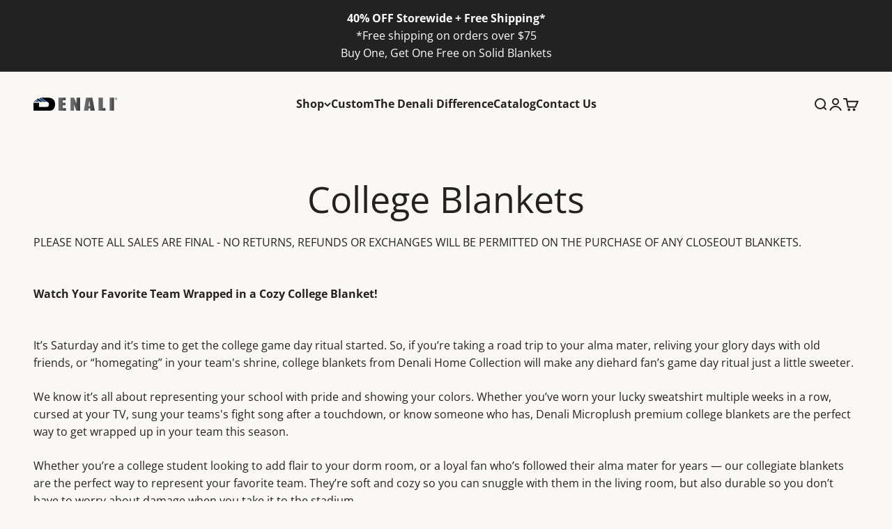

--- FILE ---
content_type: image/svg+xml
request_url: https://denalihome.com/cdn/shop/files/Innovative_Sliver_Knitting.svg?v=1728327543&width=110
body_size: 1416
content:
<svg xmlns="http://www.w3.org/2000/svg" fill="none" viewBox="0 0 110 110" height="110" width="110">
<path fill="black" d="M66.7 33.8465C66.5 33.2465 66.4 32.6465 66.2 32.0465C65.6 31.7465 65.1 31.5465 64.5 31.3465C64.8 32.3465 65 33.3465 65.3 34.4465C65.8 34.2465 66.3 34.0465 66.7 33.8465Z"></path>
<path fill="black" d="M61 36.4465C60.7 34.0465 60.3 31.9465 60 30.1465C59.5 30.0465 59 29.9465 58.5 29.9465C58.9 31.9465 59.2 34.3465 59.6 37.1465C60 36.8465 60.5 36.6465 61 36.4465Z"></path>
<path fill="black" d="M54.3 29.6465C53.8 29.6465 53.3 29.6465 52.8 29.7465L53.4001 40.2465H53.5C53.9 39.9465 54.4 39.7465 54.8 39.4465L54.3 29.6465Z"></path>
<path fill="black" d="M48.7 30.4465C48.2 30.5465 47.7 30.7465 47.2 30.8465C47.1 32.9465 47 35.4465 46.9 38.3465C47.6 38.5465 48 38.6465 48.4 38.7465C48.4 35.5465 48.5 32.7465 48.7 30.4465Z"></path>
<path fill="black" d="M53.5 40.3465C49.6 39.0465 45.6 37.9465 41.6 37.0465C41.8 37.0465 41.9 37.1465 42.1 37.1465C42.3 35.5465 42.5 33.9465 42.7 32.6465C42.1 32.9465 41.6 33.2465 41.1 33.5465C40.9 34.5465 40.8 35.6465 40.7 36.8465C41 36.9465 41.2 36.9465 41.5 37.0465C40.1 36.7465 38.8 36.4465 37.4 36.2465C36.9 36.6465 36.5 37.0465 36 37.5465C41.3 38.4465 46.6 39.7465 51.8 41.4465C52.3 40.9465 52.9 40.6465 53.5 40.3465Z"></path>
<path fill="black" d="M28.9999 58.5465C28.4999 58.2465 28.1 57.9465 27.7 57.6465C27.7 58.2465 27.7 58.8465 27.8 59.5465C27.9 59.5465 27.8999 59.6465 27.9999 59.6465C28.2999 59.3465 28.6999 58.9465 28.9999 58.5465Z"></path>
<path fill="black" d="M68.5 33.1465C60.4 36.3465 52.5 40.5465 45.4 45.3465C45.6 45.2465 45.7 45.1465 45.9 45.0465C41.3 43.4465 37 42.1465 32.9 41.0465C32.6 41.4465 32.3 41.9465 32 42.3465C36.1 43.4465 40.3 44.7465 44.3 46.1465C44.6 45.9465 44.9 45.7465 45.3 45.4465C43.2 46.8465 41.2 48.3465 39.2 49.8465L39.3 49.7465L30 45.9465C29.8 46.3465 29.6 46.8465 29.4 47.3465L37.9 50.7465C36.4 51.9465 34.9 53.1465 33.5 54.3465C33.6 54.2465 33.6 54.2465 33.7 54.1465C31.6 53.0465 29.8 52.0465 28.2 51.2465C28.1 51.7465 28 52.2465 27.9 52.7465C29.2 53.4465 30.7 54.2465 32.4 55.1465C32.6 54.9465 32.8 54.8465 32.9 54.6465C31.1 56.2465 29.3 57.9465 27.6 59.6465C27.7 60.2465 27.7 60.8465 27.9 61.4465C39.1 49.9465 53.8 40.0465 69.9 33.9465C69.5 33.8465 69 33.4465 68.5 33.1465Z"></path>
<path fill="black" d="M38.9 49.9465C38.6 50.1465 38.3 50.4465 38 50.6465C38.3 50.4465 38.6 50.2465 38.9 49.9465Z"></path>
<path fill="black" d="M73.8 37.1465C57.7 45.1465 42 55.5465 29.2 66.2465C29.4 66.7465 29.6 67.2465 29.8 67.7465C42.8 56.9465 58.6 46.3465 74.9 38.3465C74.6 37.8465 74.2 37.4465 73.8 37.1465Z"></path>
<path fill="black" d="M77.5999 41.4465C75.2999 42.9465 34 69.8465 31.7 71.3465C32 71.7465 32.1999 72.1465 32.4999 72.5465C51.8999 59.9465 59 55.2465 78.4 42.6465C78.1 42.2465 77.7999 41.8465 77.5999 41.4465Z"></path>
<path fill="black" d="M80.3 46.4465C66.4 58.0465 50.3 68.3465 35.2 75.8465C35.6 76.2465 35.9 76.5465 36.3 76.9465C51.1 69.5465 67 59.4465 80.9 47.8465C80.7 47.3465 80.5 46.8465 80.3 46.4465Z"></path>
<path fill="black" d="M81.1 55.3465C81.5 55.6465 82 55.9465 82.4 56.2465C82.4 55.6465 82.3 55.0465 82.3 54.3465L82.2 54.2465L82.3 54.1465C82.2 53.5465 82.2 52.9465 82 52.3465C81.6 52.7465 81.3 53.0465 80.9 53.4465C80.5 53.8465 80.2 54.1465 79.8 54.5465C78.6 55.7465 77.4 56.8465 76.2 57.9465C75.8 58.3465 75.4 58.6465 75 58.9465C73.6 60.1465 72.1 61.3465 70.7 62.5465L70.3 62.8465L69.3 63.5465C69.1 63.6465 69 63.8465 68.8 63.9465C67.2 65.1465 65.7 66.2465 64.2 67.2465C63.9 67.4465 63.6 67.6465 63.3 67.8465C63.1 67.9465 62.9 68.1465 62.6 68.2465C62.3 68.4465 62.1 68.6465 61.8 68.7465C60 69.9465 58.3 70.9465 56.6 71.9465C56.1 72.2465 55.7 72.4465 55.2 72.7465C55.1 72.8465 55 72.8465 54.9 72.9465C53.3 73.8465 51.8 74.5465 50.4 75.2465H50.3C49.8 75.4465 49.4 75.7465 48.9 75.9465C47.3 76.7465 45.8 77.3465 44.4 77.9465C43.9 78.1465 43.5 78.3465 43 78.5465C41.9 78.9465 40.9 79.3465 39.9 79.7465C40.4 80.0465 40.9 80.4465 41.5 80.7465C42.1 80.5465 42.7 80.2465 43.3 80.0465C43.5 80.6465 43.6 81.3465 43.8 81.9465C44.4 82.2465 44.9 82.4465 45.5 82.6465C45.2 81.5465 44.9 80.5465 44.7 79.4465C46.1 78.8465 47.5 78.2465 49.1 77.4465C49.4 79.5465 49.7 81.6465 50.1 83.8465C50.6 83.9465 51.1 84.0465 51.6 84.0465C51.2 81.5465 50.8 79.1465 50.5 76.7465C50.7 76.6465 50.8 76.5465 51 76.5465C52.3 75.8465 53.8 75.1465 55.2 74.3465L55.7 84.3465C56.2 84.3465 56.7 84.3465 57.2 84.2465L56.6 73.5465C58.2 74.0465 59.9 74.6465 61.6 75.0465C61.5 77.8465 61.4 80.6465 61.2 83.5465C61.7 83.4465 62.2 83.2465 62.7 83.1465C62.9 80.5465 63 77.9465 63 75.4465C64.6 75.8465 66.2 76.2465 67.8 76.6465C67.6 78.2465 67.4 79.7465 67.1 81.3465C67.7 81.0465 68.2 80.7465 68.7 80.4465C68.9 79.2465 69 78.0465 69.2 76.9465C70.3 77.1465 71.5 77.4465 72.7 77.6465C73.2 77.2465 73.6 76.8465 74.1 76.3465C72.5 76.0465 71 75.7465 69.4 75.4465C68.9 75.3465 68.4 75.2465 68 75.1465C66.3 74.7465 64.7 74.3465 63.1 73.9465C62.6 73.8465 62.1 73.6465 61.6 73.5465C60.5 73.2465 59.3 72.8465 58.3 72.5465C59.4 71.9465 60.5 71.2465 61.7 70.4465C62.2 70.1465 62.7 69.8465 63.2 69.4465C63.6 69.2465 63.9 68.9465 64.3 68.7465C65.7 69.2465 67.1 69.6465 68.5 70.1465C69 70.3465 69.5 70.4465 69.9 70.6465C72.3 71.3465 74.7 72.1465 77.2 72.8465C77.5 72.4465 77.8 71.9465 78.1 71.5465C75.3 70.7465 72.6 69.9465 70 69.1465C69.5 68.9465 69 68.8465 68.5 68.6465C67.6 68.3465 66.6 68.0465 65.7 67.7465C66.6 67.0465 67.6 66.4465 68.6 65.6465C69.1 65.2465 69.6 64.9465 70.1 64.5465C70.3 64.3465 70.5 64.2465 70.7 64.0465L79.9 67.8465C80.1 67.4465 80.3 66.9465 80.5 66.4465L72 63.0465C73.4 61.9465 74.8 60.7465 76.2 59.5465C78 60.4465 79.8 61.4465 81.6 62.4465C81.7 61.9465 81.8 61.4465 81.9 60.9465C80.4 60.1465 78.9 59.3465 77.4 58.5465C78.8 57.6465 80 56.5465 81.1 55.3465Z"></path>
<path fill="black" d="M91.8 21.1465C91.7 21.0465 91.5 20.9465 91.3 20.9465L89.0999 21.2465C88.9999 21.2465 88.9 21.3465 88.8 21.4465C87.7 22.6465 84 26.4465 73.7 37.0465C74.5 37.8465 75.2999 38.6465 76.0999 39.5465C86.1999 29.4465 90.3999 25.2465 91.4999 24.1465C91.5999 24.0465 91.6 23.9465 91.7 23.8465L91.9999 21.6465C91.9999 21.4465 91.9 21.2465 91.8 21.1465ZM90.4 23.3465C90.3 23.5465 90.1999 23.7465 90.0999 23.8465L83.2 30.6465C82.9 30.9465 82.5 31.0465 82.3 30.8465C82.1 30.6465 82.1999 30.2465 82.4999 29.9465L89.2 22.9465C89.4 22.7465 89.6 22.6465 89.7 22.6465C89.9 22.5465 89.9999 22.6465 90.0999 22.7465L90.3 22.9465C90.4 22.9465 90.4 23.1465 90.4 23.3465Z"></path>
<path fill="black" d="M34.6 75.2465C25.6 83.8465 27 82.6465 25.9 83.9465C25.9 83.9465 21.6 88.8465 21.8 89.0465C22 89.2465 27.3 85.0465 27.3 85.0465C28.6 84.0465 26.8 85.6465 36.3 77.0465C35.8 76.5465 35.2 75.9465 34.6 75.2465Z"></path>
<path fill="black" d="M18 21.6465L18.3 23.8465C18.3 23.9465 18.4 24.0465 18.5 24.1465C19.6 25.2465 23.8 29.4465 33.9 39.5465C34.6 38.6465 35.4 37.8465 36.3 37.0465C26 26.4465 22.3 22.6465 21.2 21.4465C21.1 21.3465 21 21.3465 20.9 21.2465L18.7 20.9465C18.5 20.9465 18.3 20.9465 18.2 21.1465C18 21.2465 18 21.4465 18 21.6465ZM19.6 22.8465L19.8 22.6465C19.9 22.5465 20.1 22.5465 20.2 22.5465C20.4 22.6465 20.6 22.7465 20.7 22.8465L27.4 29.8465C27.7 30.1465 27.8 30.6465 27.6 30.7465C27.4 30.9465 27 30.8465 26.7 30.5465L19.8 23.7465C19.6 23.5465 19.5 23.3465 19.5 23.2465C19.5 23.1465 19.5 22.9465 19.6 22.8465Z"></path>
<path fill="black" d="M75.3 75.2465C84.3 83.8465 82.9 82.6465 84 83.9465C84 83.9465 88.3 88.8465 88.1 89.0465C87.9 89.2465 82.6 85.0465 82.6 85.0465C81.3 84.0465 83.1 85.6465 73.6 77.0465C74.2 76.5465 74.7 75.9465 75.3 75.2465Z"></path>
</svg>


--- FILE ---
content_type: image/svg+xml
request_url: https://denalihome.com/cdn/shop/files/Made_in_USA.svg?v=1728327510&width=110
body_size: 348
content:
<svg xmlns="http://www.w3.org/2000/svg" fill="none" viewBox="0 0 110 110" height="110" width="110">
<path fill="black" d="M109.7 43.6H44.1001V48H109.7V43.6Z"></path>
<path fill="black" d="M109.7 52.2H44.1001V56.6H109.7V52.2Z"></path>
<path fill="black" d="M109.7 26.2H44.1001V30.6H109.7V26.2Z"></path>
<path fill="black" d="M109.7 34.9H44.1001V39.3H109.7V34.9Z"></path>
<path fill="black" d="M109.7 60.8H0.300049V65.2H109.7V60.8Z"></path>
<path fill="black" d="M109.7 70H0.300049V74.4H109.7V70Z"></path>
<path fill="black" d="M109.7 79.4H0.300049V83.8H109.7V79.4Z"></path>
<path fill="black" d="M44.2 56.6H0.300049V26.2H44.2V56.6ZM3.30005 29.6L3.00006 30.9L4.10007 30.2L5.30005 30.9L4.90005 29.6L5.90005 28.7H4.60007L4.10007 27.4L3.60007 28.7H2.30005L3.30005 29.6ZM10.5001 29.6L10.2 30.9L11.3 30.2L12.5001 30.9L12.1001 29.6L13.1001 28.7H11.8L11.3 27.4L10.8 28.7H9.50006L10.5001 29.6ZM17.9001 29.6L17.6001 30.9L18.7 30.2L19.9001 30.9L19.5001 29.6L20.5001 28.7H19.2L18.7 27.4L18.2 28.7H16.9001L17.9001 29.6ZM25.1001 29.6L24.8 30.9L25.9001 30.2L27.1001 30.9L26.7 29.6L27.7 28.7H26.4001L25.9001 27.4L25.4001 28.7H24.1001L25.1001 29.6ZM32.4001 29.6L32.1001 30.9L33.2 30.2L34.4001 30.9L34.0001 29.6L35.0001 28.7H33.7L33.2 27.4L32.7 28.7H31.4001L32.4001 29.6ZM39.8 29.6L39.5001 30.9L40.6001 30.2L41.8 30.9L41.4001 29.6L42.4001 28.7H41.1001L40.6001 27.4L40.1001 28.7H38.8L39.8 29.6ZM6.90005 32.8L6.60007 34.1L7.70004 33.4L8.90005 34.1L8.50006 32.8L9.50006 31.9H8.20004L7.70004 30.6L7.20004 31.9H5.90005L6.90005 32.8ZM14.1001 32.8L13.8 34.1L14.9001 33.4L16.1001 34.1L15.7 32.8L16.7 31.9H15.4001L14.9001 30.6L14.4001 31.9H13.1001L14.1001 32.8ZM21.5001 32.8L21.2 34.1L22.3 33.4L23.5001 34.1L23.1001 32.8L24.1001 31.9H22.8L22.3 30.6L21.8 31.9H20.5001L21.5001 32.8ZM28.7 32.8L28.4001 34.1L29.5001 33.4L30.7 34.1L30.3 32.8L31.3 31.9H30.0001L29.5001 30.6L29.0001 31.9H27.7L28.7 32.8ZM36.0001 32.8L35.7 34.1L36.8 33.4L38.0001 34.1L37.6001 32.8L38.6001 31.9H37.3L36.8 30.6L36.3 31.9H35.0001L36.0001 32.8ZM3.30005 35.6L3.00006 36.9L4.10007 36.2L5.30005 36.9L4.90005 35.6L5.90005 34.7H4.60007L4.10007 33.4L3.60007 34.7H2.30005L3.30005 35.6ZM10.5001 35.6L10.2 36.9L11.3 36.2L12.5001 36.9L12.1001 35.6L13.1001 34.7H11.8L11.3 33.4L10.8 34.7H9.50006L10.5001 35.6ZM17.9001 35.6L17.6001 36.9L18.7 36.2L19.9001 36.9L19.5001 35.6L20.5001 34.7H19.2L18.7 33.4L18.2 34.7H16.9001L17.9001 35.6ZM25.1001 35.6L24.8 36.9L25.9001 36.2L27.1001 36.9L26.7 35.6L27.7 34.7H26.4001L25.9001 33.4L25.4001 34.7H24.1001L25.1001 35.6ZM32.4001 35.6L32.1001 36.9L33.2 36.2L34.4001 36.9L34.0001 35.6L35.0001 34.7H33.7L33.2 33.4L32.7 34.7H31.4001L32.4001 35.6ZM39.8 35.6L39.5001 36.9L40.6001 36.2L41.8 36.9L41.4001 35.6L42.4001 34.7H41.1001L40.6001 33.4L40.1001 34.7H38.8L39.8 35.6ZM6.90005 38.8L6.60007 40.1L7.70004 39.4L8.90005 40.1L8.50006 38.8L9.50006 37.9H8.20004L7.70004 36.6L7.20004 37.9H5.90005L6.90005 38.8ZM14.1001 38.8L13.8 40.1L14.9001 39.4L16.1001 40.1L15.7 38.8L16.7 37.9H15.4001L14.9001 36.6L14.4001 37.9H13.1001L14.1001 38.8ZM21.5001 38.8L21.2 40.1L22.3 39.4L23.5001 40.1L23.1001 38.8L24.1001 37.9H22.8L22.3 36.6L21.8 37.9H20.5001L21.5001 38.8ZM28.7 38.8L28.4001 40.1L29.5001 39.4L30.7 40.1L30.3 38.8L31.3 37.9H30.0001L29.5001 36.6L29.0001 37.9H27.7L28.7 38.8ZM36.0001 38.8L35.7 40.1L36.8 39.4L38.0001 40.1L37.6001 38.8L38.6001 37.9H37.3L36.8 36.6L36.3 37.9H35.0001L36.0001 38.8ZM3.30005 41.8L3.00006 43.1L4.10007 42.4L5.30005 43.1L4.90005 41.8L5.90005 40.9H4.60007L4.10007 39.6L3.60007 40.9H2.30005L3.30005 41.8ZM10.5001 41.8L10.2 43.1L11.3 42.4L12.5001 43.1L12.1001 41.8L13.1001 40.9H11.8L11.3 39.6L10.8 40.9H9.50006L10.5001 41.8ZM17.9001 41.8L17.6001 43.1L18.7 42.4L19.9001 43.1L19.5001 41.8L20.5001 40.9H19.2L18.7 39.6L18.2 40.9H16.9001L17.9001 41.8ZM25.1001 41.8L24.8 43.1L25.9001 42.4L27.1001 43.1L26.7 41.8L27.7 40.9H26.4001L25.9001 39.6L25.4001 40.9H24.1001L25.1001 41.8ZM32.4001 41.8L32.1001 43.1L33.2 42.4L34.4001 43.1L34.0001 41.8L35.0001 40.9H33.7L33.2 39.6L32.7 40.9H31.4001L32.4001 41.8ZM39.8 41.8L39.5001 43.1L40.6001 42.4L41.8 43.1L41.4001 41.8L42.4001 40.9H41.1001L40.6001 39.6L40.1001 40.9H38.8L39.8 41.8ZM6.90005 45L6.60007 46.3L7.70004 45.6L8.90005 46.3L8.50006 45L9.50006 44.1H8.20004L7.70004 42.8L7.20004 44.1H5.90005L6.90005 45ZM14.1001 45L13.8 46.3L14.9001 45.6L16.1001 46.3L15.7 45L16.7 44.1H15.4001L14.9001 42.8L14.4001 44.1H13.1001L14.1001 45ZM21.5001 45L21.2 46.3L22.3 45.6L23.5001 46.3L23.1001 45L24.1001 44.1H22.8L22.3 42.8L21.8 44.1H20.5001L21.5001 45ZM28.7 45L28.4001 46.3L29.5001 45.6L30.7 46.3L30.3 45L31.3 44.1H30.0001L29.5001 42.8L29.0001 44.1H27.7L28.7 45ZM36.0001 45L35.7 46.3L36.8 45.6L38.0001 46.3L37.6001 45L38.6001 44.1H37.3L36.8 42.8L36.3 44.1H35.0001L36.0001 45ZM3.30005 47.8L3.00006 49.1L4.10007 48.4L5.30005 49.1L4.90005 47.8L5.90005 46.9H4.60007L4.10007 45.6L3.60007 46.9H2.30005L3.30005 47.8ZM10.5001 47.8L10.2 49.1L11.3 48.4L12.5001 49.1L12.1001 47.8L13.1001 46.9H11.8L11.3 45.6L10.8 46.9H9.50006L10.5001 47.8ZM17.9001 47.8L17.6001 49.1L18.7 48.4L19.9001 49.1L19.5001 47.8L20.5001 46.9H19.2L18.7 45.6L18.2 46.9H16.9001L17.9001 47.8ZM25.1001 47.8L24.8 49.1L25.9001 48.4L27.1001 49.1L26.7 47.8L27.7 46.9H26.4001L25.9001 45.6L25.4001 46.9H24.1001L25.1001 47.8ZM32.4001 47.8L32.1001 49.1L33.2 48.4L34.4001 49.1L34.0001 47.8L35.0001 46.9H33.7L33.2 45.6L32.7 46.9H31.4001L32.4001 47.8ZM39.8 47.8L39.5001 49.1L40.6001 48.4L41.8 49.1L41.4001 47.8L42.4001 46.9H41.1001L40.6001 45.6L40.1001 46.9H38.8L39.8 47.8ZM3.30005 53.8L3.00006 55.1L4.10007 54.4L5.30005 55.1L4.90005 53.8L5.90005 52.9H4.60007L4.10007 51.6L3.60007 52.9H2.30005L3.30005 53.8ZM10.5001 53.8L10.2 55.1L11.3 54.4L12.5001 55.1L12.1001 53.8L13.1001 52.9H11.8L11.3 51.6L10.8 52.9H9.50006L10.5001 53.8ZM17.9001 53.8L17.6001 55.1L18.7 54.4L19.9001 55.1L19.5001 53.8L20.5001 52.9H19.2L18.7 51.6L18.2 52.9H16.9001L17.9001 53.8ZM25.1001 53.8L24.8 55.1L25.9001 54.4L27.1001 55.1L26.7 53.8L27.7 52.9H26.4001L25.9001 51.6L25.4001 52.9H24.1001L25.1001 53.8ZM32.4001 53.8L32.1001 55.1L33.2 54.4L34.4001 55.1L34.0001 53.8L35.0001 52.9H33.7L33.2 51.6L32.7 52.9H31.4001L32.4001 53.8ZM39.8 53.8L39.5001 55.1L40.6001 54.4L41.8 55.1L41.4001 53.8L42.4001 52.9H41.1001L40.6001 51.6L40.1001 52.9H38.8L39.8 53.8ZM6.90005 51L6.60007 52.3L7.70004 51.6L8.90005 52.3L8.50006 51L9.50006 50.1H8.20004L7.70004 48.8L7.20004 50.1H5.90005L6.90005 51ZM14.1001 51L13.8 52.3L14.9001 51.6L16.1001 52.3L15.7 51L16.7 50.1H15.4001L14.9001 48.8L14.4001 50.1H13.1001L14.1001 51ZM21.5001 51L21.2 52.3L22.3 51.6L23.5001 52.3L23.1001 51L24.1001 50.1H22.8L22.3 48.8L21.8 50.1H20.5001L21.5001 51ZM28.7 51L28.4001 52.3L29.5001 51.6L30.7 52.3L30.3 51L31.3 50.1H30.0001L29.5001 48.8L29.0001 50.1H27.7L28.7 51ZM36.0001 51L35.7 52.3L36.8 51.6L38.0001 52.3L37.6001 51L38.6001 50.1H37.3L36.8 48.8L36.3 50.1H35.0001L36.0001 51Z"></path>
</svg>


--- FILE ---
content_type: image/svg+xml
request_url: https://denalihome.com/cdn/shop/files/Ultimate_Comfort.svg?v=1728327543&width=110
body_size: 792
content:
<svg xmlns="http://www.w3.org/2000/svg" fill="none" viewBox="0 0 110 110" height="110" width="110">
<path fill="black" d="M64.6 65.9001C63.9 66.8001 62.8 67.5 61.7 67.8C60.5 68.1 59.3 68 58.2 67.6C57.3 68.3 56.1 68.6 54.9 68.6C53.7 68.6 52.5 68.2001 51.6 67.5001C50.5 67.9001 49.3 68 48.1 67.7C46.9 67.4 45.9 66.7 45.2 65.8C45 65.8 44.8 65.8 44.6 65.8V76.8V92.0001L55.2 83.3L65.7 92.1V76.9001V65.9001C65.3 65.9001 65 65.9001 64.6 65.9001Z"></path>
<path fill="black" d="M79.6 42.5C79.6 41.3 79.1 40.2 78.3 39.4C78.9 38.4 79.1 37.2 78.8 36.1C78.5 35 77.7 34 76.7 33.5C77 32.4 76.9 31.2 76.3 30.2C75.7 29.2 74.7 28.5 73.6 28.2C73.6 27.1 73.2 25.9 72.4 25.1C71.6 24.3 70.5 23.8 69.3 23.9C69 22.8 68.3 21.8 67.3 21.2C66.3 20.6 65.1 20.5 64 20.8C63.4 19.8 62.5 19 61.4 18.7C60.3 18.4 59.1 18.6 58.1 19.2C57.3 18.4 56.2 17.9 55 17.9C53.8 17.9 52.7 18.4 51.9 19.2C50.9 18.6 49.7 18.4 48.6 18.7C47.5 19 46.5 19.8 46 20.8C44.9 20.5 43.7 20.6 42.7 21.2C41.7 21.8 41 22.8 40.7 23.9C39.5 23.9 38.4 24.3 37.6 25.1C36.8 25.9 36.3 27.1 36.4 28.2C35.3 28.5 34.3 29.2 33.7 30.2C33.1 31.2 33 32.4 33.3 33.5C32.3 34.1 31.5 35 31.2 36.1C30.9 37.2 31.1 38.4 31.7 39.4C30.9 40.2 30.4 41.3 30.4 42.5C30.4 43.7 30.9 44.8 31.7 45.6C31.1 46.6 30.9 47.8 31.2 48.9C31.5 50 32.3 51 33.3 51.5C33 52.6 33.1 53.8 33.7 54.8C34.3 55.8 35.3 56.5 36.4 56.8C36.4 57.9 36.8 59.1 37.6 59.9C38.4 60.7 39.5 61.2 40.7 61.1C41 62.2 41.7 63.2 42.7 63.8C43.7 64.4 44.9 64.5 46 64.2C46.6 65.2 47.5 66 48.6 66.3C49.7 66.6 50.9 66.4 51.9 65.8C52.7 66.6 53.8 67.1 55 67.1C56.2 67.1 57.3 66.6 58.1 65.8C59.1 66.4 60.3 66.6 61.4 66.3C62.5 66 63.5 65.2 64 64.2C65.1 64.5 66.3 64.4 67.3 63.8C68.3 63.2 69 62.2 69.3 61.1C70.5 61.1 71.6 60.7 72.4 59.9C73.2 59.1 73.7 57.9 73.6 56.8C74.7 56.5 75.7 55.8 76.3 54.8C76.9 53.8 77 52.6 76.7 51.5C77.7 50.9 78.5 50 78.8 48.9C79.1 47.8 78.9 46.6 78.3 45.6C79.1 44.8 79.6 43.7 79.6 42.5ZM76.2 44.4L74.7 45.1L76 46.2C76.6 46.7 76.9 47.5 76.7 48.3C76.5 49.1 75.9 49.7 75.1 49.8L73.4 50.1L74.4 51.5C74.9 52.2 74.9 53 74.5 53.7C74.1 54.4 73.3 54.8 72.5 54.7L70.8 54.6L71.4 56.2C71.7 57 71.5 57.8 70.9 58.4C70.3 59 69.5 59.1 68.7 58.9L67.1 58.3L67.2 60C67.3 60.8 66.9 61.6 66.2 62C65.5 62.4 64.6 62.4 64 61.9L62.6 60.9L62.3 62.6C62.1 63.4 61.6 64 60.8 64.2C60 64.4 59.2 64.1 58.7 63.5L57.6 62.2L56.9 63.7C56.5 64.4 55.8 64.9 55 64.9C54.2 64.9 53.5 64.4 53.1 63.7L52.4 62.2L51.3 63.5C50.8 64.1 50 64.4 49.2 64.2C48.4 64 47.8 63.4 47.7 62.6L47.4 60.9L46 61.9C45.4 62.3 44.5 62.4 43.8 62C43.1 61.6 42.7 60.8 42.8 60L42.9 58.3L41.3 58.9C40.6 59.2 39.7 59 39.1 58.4C38.5 57.8 38.3 57 38.6 56.2L39.2 54.6L37.5 54.7C36.7 54.8 35.9 54.4 35.5 53.7C35.1 53 35.1 52.2 35.6 51.5L36.6 50.1L34.9 49.8C34.1 49.6 33.5 49.1 33.3 48.3C33.1 47.5 33.3 46.7 34 46.2L35.3 45.1L33.8 44.4C33.1 44.1 32.6 43.3 32.6 42.5C32.6 41.7 33.1 41 33.8 40.6L35.3 39.9L34 38.8C33.4 38.3 33.1 37.5 33.3 36.7C33.5 35.9 34.1 35.3 34.9 35.2L36.6 34.9L35.6 33.5C35.1 32.8 35.1 32 35.5 31.3C35.9 30.6 36.7 30.2 37.5 30.3L39.2 30.4L38.6 28.8C38.3 28 38.5 27.2 39.1 26.6C39.7 26 40.5 25.9 41.3 26.1L42.9 26.7L42.8 25C42.7 24.2 43.1 23.4 43.8 23C44.5 22.6 45.4 22.6 46 23.1L47.4 24.1L47.7 22.4C47.9 21.6 48.4 21 49.2 20.8C50 20.6 50.8 20.9 51.3 21.5L52.4 22.8L53.1 21.3C53.5 20.6 54.2 20.1 55 20.1C55.8 20.1 56.5 20.6 56.9 21.3L57.6 22.8L58.7 21.5C59.2 20.9 60.1 20.6 60.8 20.8C61.6 21 62.2 21.6 62.3 22.4L62.6 24.1L64 23.1C64.6 22.7 65.5 22.6 66.2 23C66.9 23.4 67.3 24.2 67.2 25L67.1 26.7L68.7 26.1C69.5 25.8 70.3 26 70.9 26.6C71.5 27.2 71.7 28 71.4 28.8L70.8 30.4L72.5 30.3C73.3 30.2 74.1 30.6 74.5 31.3C74.9 32 74.9 32.8 74.4 33.5L73.4 34.9L75.1 35.2C75.9 35.3 76.5 35.9 76.7 36.7C76.9 37.5 76.6 38.3 76 38.8L74.7 39.9L76.2 40.6C76.9 41 77.4 41.7 77.4 42.5C77.4 43.3 77 44 76.2 44.4Z"></path>
<path fill="black" d="M54.9 58.0001C48.3 58.0001 47.7 52.5 47.6 48.8C46.6 49.3 45.4 49.3 44.7 48.7C43.3 47.4 44.5 44.9001 46.1 43.0001C46.4 42.7001 46.6 42.4 46.9 42.2C46.5 41.4 46.4 40.5 46.6 39.6C46.9 38.5 47.7 37.7 48.7 37.3C49.2 36.5 49.9 35.9 50.8 35.7C51.2 35.6 51.7 35.6 52.2 35.6C52.8 34.8 53.8 34.3 54.9 34.3C56 34.3 57 34.8 57.6 35.6C58 35.5 58.5 35.6 58.9 35.7C59.7 35.9 60.4 36.4 60.9 37.1C61 37.1 61.2 37.1 61.3 37.2C62.2 37.4 63 38 63.4 38.8C63.9 39.6 64 40.5001 63.7 41.4001C63.6 41.8001 63.4 42.2 63.1 42.6C63.2 42.7 63.3 42.8001 63.5 43.0001C64.3 43.9001 65 44.9 65.3 45.8C65.9 47.5 65.3 48.3 64.9 48.7C64.5 49 64.1 49.2 63.6 49.2C63.1 49.2 62.6 49.1 62 48.8C62.2 52.5 61.6 58.0001 54.9 58.0001ZM50.1 44.0001L49.9 46.8C49.9 47.1 49.9 47.4 49.9 47.8C49.9 53.9 51.1 55.8 55 55.8C58.9 55.8 60.1 53.8 60.1 47.8C60.1 47.5 60.1 47.1 60.1 46.8L59.9 44.0001L62 45.9001C62.7 46.6001 63.3 46.9001 63.7 47.0001C63.6 46.5001 63.2 45.6 62.2 44.6C61.9 44.2 61.5 43.9 61.1 43.6L59.7 42.5001L61.2 41.7C61.5 41.5 61.8 41.2001 61.8 40.9001C61.9 40.6001 61.8 40.2001 61.7 39.9001C61.5 39.6001 61.3 39.4 60.9 39.3C60.8 39.3 60.6 39.3 60.5 39.3L59.7 39.4001L59.4 38.6C59.2 38.2 58.9 37.9 58.6 37.8C58.3 37.7 58 37.8001 57.8 37.9001L56.7 38.4001L56.3 37.3C56.1 36.8 55.6 36.5001 55.1 36.5001C54.6 36.5001 54.1 36.8 53.9 37.3L53.5 38.4001L52.4 37.9001C52.1 37.8001 51.8 37.8 51.6 37.8C51.2 37.9 50.9 38.2 50.7 38.6L50.5 39.2L49.9 39.3C49.4 39.4 49.1 39.8 48.9 40.2C48.8 40.7 48.9 41.2001 49.3 41.5001L50.5 42.4001L49.3 43.2C48.8 43.5 48.4 43.9001 47.9 44.4001C47 45.4001 46.6 46.3 46.4 46.8C46.8 46.7 47.4 46.4 48.1 45.7L50.1 44.0001Z"></path>
</svg>


--- FILE ---
content_type: image/svg+xml
request_url: https://denalihome.com/cdn/shop/files/Moisture_Wicking.svg?v=1728327543&width=110
body_size: 1365
content:
<svg xmlns="http://www.w3.org/2000/svg" fill="none" viewBox="0 0 110 110" height="110" width="110">
<path fill="black" d="M54.95 93.4625C53.75 93.4625 52.45 92.9625 51.55 92.0625L17.95 58.4625C16.05 56.5625 16.05 53.4625 17.95 51.5625L51.55 17.9625C53.45 16.0625 56.55 16.0625 58.45 17.9625L92.05 51.5625C93.95 53.4625 93.95 56.5625 92.05 58.4625L58.45 92.0625C57.45 93.0625 56.25 93.4625 54.95 93.4625ZM54.95 18.8625C54.25 18.8625 53.65 19.1625 53.05 19.6625L19.55 53.2625C18.55 54.2625 18.55 55.9625 19.55 56.9625L53.15 90.5625C54.15 91.5625 55.85 91.5625 56.85 90.5625L90.45 56.9625C91.45 55.9625 91.45 54.2625 90.45 53.2625L56.85 19.6625C56.35 19.1625 55.65 18.8625 54.95 18.8625Z"></path>
<path fill="black" d="M54.95 87.8625C54.65 87.8625 54.35 87.7625 54.15 87.5625L53.15 86.5625C52.95 86.3625 52.95 86.0625 53.15 85.8625C53.35 85.6625 53.65 85.6625 53.85 85.8625L54.85 86.8625L54.95 86.9625C55.25 86.9625 55.45 87.1625 55.45 87.4625C55.45 87.6625 55.25 87.8625 54.95 87.8625ZM57.85 85.3625C57.75 85.3625 57.65 85.3625 57.55 85.2625C57.35 85.0625 57.35 84.7625 57.55 84.5625L58.95 83.1625C59.15 82.9625 59.45 82.9625 59.65 83.1625C59.85 83.3625 59.85 83.6625 59.65 83.8625L58.25 85.2625C58.05 85.3625 57.95 85.3625 57.85 85.3625ZM50.85 84.0625C50.75 84.0625 50.65 84.0625 50.55 83.9625L49.15 82.5625C48.95 82.3625 48.95 82.0625 49.15 81.8625C49.35 81.6625 49.65 81.6625 49.85 81.8625L51.25 83.2625C51.45 83.4625 51.45 83.7625 51.25 83.9625C51.05 83.9625 50.95 84.0625 50.85 84.0625ZM61.85 81.2625C61.75 81.2625 61.65 81.2625 61.55 81.1625C61.35 80.9625 61.35 80.6625 61.55 80.4625L62.95 79.0625C63.15 78.8625 63.45 78.8625 63.65 79.0625C63.85 79.2625 63.85 79.5625 63.65 79.7625L62.25 81.1625C62.15 81.2625 61.95 81.2625 61.85 81.2625ZM46.75 79.9625C46.65 79.9625 46.55 79.9625 46.45 79.8625L45.05 78.4625C44.85 78.2625 44.85 77.9625 45.05 77.7625C45.25 77.5625 45.55 77.5625 45.75 77.7625L47.15 79.1625C47.35 79.3625 47.35 79.6625 47.15 79.8625C47.05 79.9625 46.85 79.9625 46.75 79.9625ZM65.95 77.2625C65.85 77.2625 65.75 77.2625 65.65 77.1625C65.45 76.9625 65.45 76.6625 65.65 76.4625L67.05 75.0625C67.25 74.8625 67.55 74.8625 67.75 75.0625C67.95 75.2625 67.95 75.5625 67.75 75.7625L66.35 77.1625C66.15 77.1625 66.05 77.2625 65.95 77.2625ZM42.75 75.9625C42.65 75.9625 42.55 75.9625 42.45 75.8625L41.05 74.4625C40.85 74.2625 40.85 73.9625 41.05 73.7625C41.25 73.5625 41.55 73.5625 41.75 73.7625L43.15 75.1625C43.35 75.3625 43.35 75.6625 43.15 75.8625C42.95 75.8625 42.85 75.9625 42.75 75.9625ZM69.95 73.1625C69.85 73.1625 69.75 73.1625 69.65 73.0625C69.45 72.8625 69.45 72.5625 69.65 72.3625L71.05 70.9625C71.25 70.7625 71.55 70.7625 71.75 70.9625C71.95 71.1625 71.95 71.4625 71.75 71.6625L70.35 73.0625C70.25 73.1625 70.05 73.1625 69.95 73.1625ZM38.65 71.8625C38.55 71.8625 38.45 71.8625 38.35 71.7625L36.95 70.3625C36.75 70.1625 36.75 69.8625 36.95 69.6625C37.15 69.4625 37.45 69.4625 37.65 69.6625L39.05 71.0625C39.25 71.2625 39.25 71.5625 39.05 71.7625C38.95 71.8625 38.75 71.8625 38.65 71.8625ZM74.05 69.1625C73.95 69.1625 73.85 69.1625 73.75 69.0625C73.55 68.8625 73.55 68.5625 73.75 68.3625L75.15 66.9625C75.35 66.7625 75.65 66.7625 75.85 66.9625C76.05 67.1625 76.05 67.4625 75.85 67.6625L74.45 69.0625C74.25 69.0625 74.15 69.1625 74.05 69.1625ZM34.65 67.8625C34.55 67.8625 34.45 67.8625 34.35 67.7625L32.95 66.3625C32.75 66.1625 32.75 65.8625 32.95 65.6625C33.15 65.4625 33.45 65.4625 33.65 65.6625L35.05 67.0625C35.25 67.2625 35.25 67.5625 35.05 67.7625C34.85 67.7625 34.75 67.8625 34.65 67.8625ZM78.05 65.0625C77.95 65.0625 77.85 65.0625 77.75 64.9625C77.55 64.7625 77.55 64.4625 77.75 64.2625L79.15 62.8625C79.35 62.6625 79.65 62.6625 79.85 62.8625C80.05 63.0625 80.05 63.3625 79.85 63.5625L78.45 64.9625C78.35 65.0625 78.15 65.0625 78.05 65.0625ZM30.55 63.7625C30.45 63.7625 30.35 63.7625 30.25 63.6625L28.85 62.2625C28.65 62.0625 28.65 61.7625 28.85 61.5625C29.05 61.3625 29.35 61.3625 29.55 61.5625L30.95 62.9625C31.15 63.1625 31.15 63.4625 30.95 63.6625C30.85 63.7625 30.65 63.7625 30.55 63.7625ZM82.15 61.0625C82.05 61.0625 81.95 61.0625 81.85 60.9625C81.65 60.7625 81.65 60.4625 81.85 60.2625L83.25 58.8625C83.45 58.6625 83.75 58.6625 83.95 58.8625C84.15 59.0625 84.15 59.3625 83.95 59.5625L82.55 60.9625C82.35 60.9625 82.25 61.0625 82.15 61.0625ZM26.55 59.6625C26.45 59.6625 26.35 59.6625 26.25 59.5625L24.85 58.2625C24.65 58.0625 24.65 57.7625 24.85 57.5625C25.05 57.3625 25.35 57.3625 25.55 57.5625L26.95 58.9625C27.15 59.1625 27.15 59.4625 26.95 59.6625C26.75 59.6625 26.65 59.6625 26.55 59.6625ZM86.15 56.9625C86.05 56.9625 85.95 56.9625 85.85 56.8625C85.65 56.6625 85.65 56.3625 85.85 56.1625L86.85 55.1625L86.95 55.0625C86.95 54.7625 87.15 54.5625 87.45 54.5625C87.75 54.5625 87.95 54.7625 87.95 55.0625C87.95 55.3625 87.85 55.6625 87.65 55.8625L86.65 56.8625C86.45 56.9625 86.35 56.9625 86.15 56.9625ZM22.65 55.5625C22.35 55.5625 22.15 55.3625 22.15 55.0625C22.15 54.7625 22.25 54.4625 22.45 54.2625L23.45 53.2625C23.65 53.0625 23.95 53.0625 24.15 53.2625C24.35 53.4625 24.35 53.7625 24.15 53.9625L23.15 54.9625L23.05 55.0625C23.15 55.3625 22.85 55.5625 22.65 55.5625ZM84.75 52.7625C84.65 52.7625 84.55 52.7625 84.45 52.6625L83.05 51.2625C82.85 51.0625 82.85 50.7625 83.05 50.5625C83.25 50.3625 83.55 50.3625 83.75 50.5625L85.15 51.9625C85.35 52.1625 85.35 52.4625 85.15 52.6625C85.05 52.6625 84.95 52.7625 84.75 52.7625ZM26.45 51.3625C26.35 51.3625 26.25 51.3625 26.15 51.2625C25.95 51.0625 25.95 50.7625 26.15 50.5625L27.55 49.1625C27.75 48.9625 28.05 48.9625 28.25 49.1625C28.45 49.3625 28.45 49.6625 28.25 49.8625L26.85 51.2625C26.75 51.3625 26.65 51.3625 26.45 51.3625ZM80.75 48.6625C80.65 48.6625 80.55 48.6625 80.45 48.5625L79.05 47.1625C78.85 46.9625 78.85 46.6625 79.05 46.4625C79.25 46.2625 79.55 46.2625 79.75 46.4625L81.15 47.8625C81.35 48.0625 81.35 48.3625 81.15 48.5625C80.95 48.6625 80.85 48.6625 80.75 48.6625ZM30.55 47.3625C30.45 47.3625 30.35 47.3625 30.25 47.2625C30.05 47.0625 30.05 46.7625 30.25 46.5625L31.65 45.1625C31.85 44.9625 32.15 44.9625 32.35 45.1625C32.55 45.3625 32.55 45.6625 32.35 45.8625L30.95 47.2625C30.75 47.2625 30.65 47.3625 30.55 47.3625ZM76.65 44.6625C76.55 44.6625 76.45 44.6625 76.35 44.5625L74.95 43.1625C74.75 42.9625 74.75 42.6625 74.95 42.4625C75.15 42.2625 75.45 42.2625 75.65 42.4625L77.05 43.8625C77.25 44.0625 77.25 44.3625 77.05 44.5625C76.95 44.5625 76.85 44.6625 76.65 44.6625ZM34.65 43.2625C34.55 43.2625 34.45 43.2625 34.35 43.1625C34.15 42.9625 34.15 42.6625 34.35 42.4625L35.75 41.0625C35.95 40.8625 36.25 40.8625 36.45 41.0625C36.65 41.2625 36.65 41.5625 36.45 41.7625L35.05 43.1625C34.85 43.2625 34.75 43.2625 34.65 43.2625ZM72.65 40.5625C72.55 40.5625 72.45 40.5625 72.35 40.4625L70.95 39.0625C70.75 38.8625 70.75 38.5625 70.95 38.3625C71.15 38.1625 71.45 38.1625 71.65 38.3625L73.05 39.7625C73.25 39.9625 73.25 40.2625 73.05 40.4625C72.85 40.5625 72.75 40.5625 72.65 40.5625ZM38.65 39.2625C38.55 39.2625 38.45 39.2625 38.35 39.1625C38.15 38.9625 38.15 38.6625 38.35 38.4625L39.75 37.0625C39.95 36.8625 40.25 36.8625 40.45 37.0625C40.65 37.2625 40.65 37.5625 40.45 37.7625L39.05 39.1625C38.95 39.1625 38.75 39.2625 38.65 39.2625ZM68.55 36.5625C68.45 36.5625 68.35 36.5625 68.25 36.4625L66.85 35.0625C66.65 34.8625 66.65 34.5625 66.85 34.3625C67.05 34.1625 67.35 34.1625 67.55 34.3625L68.95 35.7625C69.15 35.9625 69.15 36.2625 68.95 36.4625C68.85 36.4625 68.75 36.5625 68.55 36.5625ZM42.75 35.1625C42.65 35.1625 42.55 35.1625 42.45 35.0625C42.25 34.8625 42.25 34.5625 42.45 34.3625L43.85 32.9625C44.05 32.7625 44.35 32.7625 44.55 32.9625C44.75 33.1625 44.75 33.4625 44.55 33.6625L43.15 35.0625C42.95 35.1625 42.85 35.1625 42.75 35.1625ZM64.55 32.4625C64.45 32.4625 64.35 32.4625 64.25 32.3625L62.85 30.9625C62.65 30.7625 62.65 30.4625 62.85 30.2625C63.05 30.0625 63.35 30.0625 63.55 30.2625L64.95 31.6625C65.15 31.8625 65.15 32.1625 64.95 32.3625C64.75 32.4625 64.65 32.4625 64.55 32.4625ZM46.75 31.1625C46.65 31.1625 46.55 31.1625 46.45 31.0625C46.25 30.8625 46.25 30.5625 46.45 30.3625L47.85 28.9625C48.05 28.7625 48.35 28.7625 48.55 28.9625C48.75 29.1625 48.75 29.4625 48.55 29.6625L47.15 31.0625C47.05 31.0625 46.85 31.1625 46.75 31.1625ZM60.45 28.3625C60.35 28.3625 60.25 28.3625 60.15 28.2625L58.75 26.8625C58.55 26.6625 58.55 26.3625 58.75 26.1625C58.95 25.9625 59.25 25.9625 59.45 26.1625L60.85 27.5625C61.05 27.7625 61.05 28.0625 60.85 28.2625C60.75 28.3625 60.65 28.3625 60.45 28.3625ZM50.85 27.0625C50.75 27.0625 50.65 27.0625 50.55 26.9625C50.35 26.7625 50.35 26.4625 50.55 26.2625L51.95 24.8625C52.15 24.6625 52.45 24.6625 52.65 24.8625C52.85 25.0625 52.85 25.3625 52.65 25.5625L51.25 26.9625C51.05 27.0625 50.95 27.0625 50.85 27.0625ZM56.45 24.3625C56.35 24.3625 56.25 24.3625 56.15 24.2625L55.15 23.2625L55.05 23.1625C54.75 23.1625 54.55 22.9625 54.55 22.6625C54.55 22.3625 54.75 22.1625 55.05 22.1625C55.35 22.1625 55.65 22.2625 55.85 22.4625L56.85 23.4625C57.05 23.6625 57.05 23.9625 56.85 24.1625C56.65 24.2625 56.55 24.3625 56.45 24.3625Z"></path>
<path fill="black" d="M46.25 35.8625C46.25 38.7625 43.85 41.1625 40.95 41.1625C38.05 41.1625 35.65 38.7625 35.65 35.8625C35.65 32.9625 40.95 22.6625 40.95 22.6625C40.95 22.6625 46.25 32.9625 46.25 35.8625Z"></path>
<path fill="black" d="M44.35 75.6625C44.35 78.5625 41.95 80.9625 39.05 80.9625C36.15 80.9625 33.75 78.5625 33.75 75.6625C33.75 72.7625 39.05 62.4625 39.05 62.4625C39.05 62.4625 44.35 72.6625 44.35 75.6625Z"></path>
<path fill="black" d="M83.15 68.2625C83.15 71.1625 80.75 73.5625 77.85 73.5625C74.95 73.5625 72.55 71.1625 72.55 68.2625C72.55 65.3625 77.85 55.0625 77.85 55.0625C77.85 55.0625 83.15 65.3625 83.15 68.2625Z"></path>
<path fill="black" d="M73.85 58.1625C73.85 59.7625 72.55 61.0625 70.95 61.0625C69.35 61.0625 68.05 59.7625 68.05 58.1625C68.05 56.5625 70.95 51.0625 70.95 51.0625C70.95 51.0625 73.85 56.5625 73.85 58.1625Z"></path>
<path fill="black" d="M52.35 40.7625C52.35 42.3625 51.05 43.6625 49.45 43.6625C47.85 43.6625 46.55 42.3625 46.55 40.7625C46.55 39.1625 49.45 33.6625 49.45 33.6625C49.45 33.6625 52.35 39.1625 52.35 40.7625Z"></path>
<path fill="black" d="M48.65 64.5625C48.65 66.1625 47.35 67.4625 45.75 67.4625C44.15 67.4625 42.85 66.1625 42.85 64.5625C42.85 62.9625 45.75 57.4625 45.75 57.4625C45.75 57.4625 48.65 62.9625 48.65 64.5625Z"></path>
</svg>


--- FILE ---
content_type: image/svg+xml
request_url: https://denalihome.com/cdn/shop/files/Durability.svg?v=1728327692&width=110
body_size: -86
content:
<svg xmlns="http://www.w3.org/2000/svg" fill="none" viewBox="0 0 110 110" height="110" width="110">
<path fill="black" d="M54.9476 93.844C54.2476 93.844 53.6476 93.644 53.0476 93.244C47.9476 89.944 22.2476 71.744 21.3476 31.744C21.3476 29.844 22.7476 28.244 24.7476 28.044C37.8476 27.244 49.6476 19.344 52.9476 16.844C54.1476 15.944 55.7476 15.944 57.0476 16.744C60.7476 19.144 73.7476 27.144 85.3476 27.944C87.2476 28.044 88.7476 29.644 88.6476 31.644C87.7476 72.344 62.0476 90.044 56.9476 93.144C56.1476 93.644 55.5476 93.844 54.9476 93.844ZM54.3476 91.044C54.6476 91.244 55.0476 91.244 55.3476 91.044C60.2476 88.044 84.9476 70.944 85.8476 31.644C85.8476 31.144 85.4476 30.744 84.9476 30.644C73.0476 29.744 60.3476 22.244 55.4476 18.944C55.0476 18.744 54.6476 18.744 54.3476 18.944C49.9476 22.144 38.1476 29.844 24.7476 30.644C24.2476 30.644 23.8476 31.144 23.8476 31.644C24.7476 70.344 49.4476 87.944 54.3476 91.044Z"></path>
<path fill="black" d="M45.9476 72.144C45.5476 72.144 45.0476 71.944 44.7476 71.644C44.4476 71.344 44.2476 70.844 44.3476 70.444C44.8476 61.344 49.5476 56.244 52.2476 54.044C52.2476 54.044 52.3476 53.844 52.3476 53.644C52.3476 53.344 52.2476 53.244 52.2476 53.244C49.5476 50.944 44.9476 45.844 44.3476 36.844C44.3476 36.444 44.4476 35.944 44.7476 35.644C45.0476 35.344 45.4476 35.144 45.9476 35.144H63.3476C63.7476 35.144 64.2476 35.344 64.5476 35.644C64.8476 35.944 65.0476 36.444 64.9476 36.844C64.4476 45.944 59.7476 51.044 57.0476 53.244C57.0476 53.244 56.9476 53.444 56.9476 53.644C56.9476 53.944 57.0476 54.044 57.0476 54.044C59.7476 56.344 64.3476 61.444 64.9476 70.444C64.9476 70.844 64.8476 71.344 64.5476 71.644C64.2476 71.944 63.8476 72.144 63.3476 72.144H45.9476ZM63.4476 36.444H46.0476C45.9476 36.444 45.8476 36.544 45.8476 36.544C45.8476 36.544 45.7476 36.644 45.7476 36.744C46.2476 45.244 50.6476 50.044 53.1476 52.144C53.5476 52.444 53.7476 52.944 53.7476 53.544C53.7476 54.144 53.5476 54.644 53.1476 54.944C50.6476 57.044 46.2476 61.844 45.7476 70.444C45.7476 70.544 45.7476 70.644 45.8476 70.644C45.8476 70.644 45.9476 70.744 46.0476 70.744H63.4476C63.5476 70.744 63.6476 70.644 63.6476 70.644C63.6476 70.644 63.7476 70.544 63.7476 70.444C63.2476 61.944 58.8476 57.144 56.3476 55.044C55.9476 54.744 55.7476 54.244 55.7476 53.644C55.7476 53.044 55.9476 52.544 56.3476 52.244C58.8476 50.144 63.2476 45.344 63.7476 36.744C63.7476 36.644 63.7476 36.544 63.6476 36.544C63.6476 36.444 63.5476 36.444 63.4476 36.444Z"></path>
<path fill="black" d="M53.6476 55.744C51.5476 57.744 47.3476 61.844 46.9476 68.344C46.9476 68.844 46.9476 69.144 47.2476 69.144C49.1476 69.144 61.1476 69.144 62.2476 69.144C62.5476 69.144 62.1476 67.644 62.1476 67.244C61.0476 60.344 57.5476 57.944 55.5476 55.544C55.0476 54.844 54.5476 52.344 55.7476 51.444C57.7476 49.544 59.5476 47.244 57.8476 46.944C56.9476 46.844 56.1476 46.344 55.2476 46.444C54.5476 46.544 53.9476 47.044 53.3476 47.044C52.7476 47.044 51.6476 46.844 51.0476 47.044C50.8476 47.044 50.7476 47.144 50.7476 47.244C50.6476 47.444 50.6476 47.844 50.7476 48.044C51.2476 48.944 51.6476 49.544 53.1476 50.844C54.6476 51.944 54.8476 54.344 53.6476 55.744Z"></path>
<path fill="black" d="M66.5476 37.044H42.7476C42.0476 37.044 41.4476 36.444 41.4476 35.744C41.4476 35.044 42.0476 34.444 42.7476 34.444H66.5476C67.2476 34.444 67.8476 35.044 67.8476 35.744C67.8476 36.444 67.3476 37.044 66.5476 37.044Z"></path>
<path fill="black" d="M66.5476 72.844H42.7476C42.0476 72.844 41.4476 72.244 41.4476 71.544C41.4476 70.844 42.0476 70.244 42.7476 70.244H66.5476C67.2476 70.244 67.8476 70.844 67.8476 71.544C67.8476 72.244 67.3476 72.844 66.5476 72.844Z"></path>
</svg>


--- FILE ---
content_type: image/svg+xml
request_url: https://denalihome.com/cdn/shop/files/Vibrant_Colors.svg?v=1728327543&width=110
body_size: -96
content:
<svg xmlns="http://www.w3.org/2000/svg" fill="none" viewBox="0 0 110 110" height="110" width="110">
<path fill="black" d="M28.5953 68.25H27.8953L27.4953 68.95L28.5953 68.25Z"></path>
<path fill="black" d="M26.2953 71.05H29.3953L34.0953 68.25H28.5953L27.4953 68.95L26.2953 71.05Z"></path>
<path fill="black" d="M88.7953 70.25C87.5953 69.05 85.8953 68.35 84.0953 68.35H71.8953L85.3953 60.55C88.4953 58.75 89.5953 54.65 87.7953 51.55L83.4953 44.15C82.2953 42.15 80.0953 40.85 77.7953 40.85C76.6953 40.85 75.4953 41.15 74.4953 41.75L60.0953 50.05L67.9953 36.45C69.7953 33.35 68.6953 29.25 65.5953 27.45L58.1953 23.15C57.1953 22.55 56.0953 22.25 54.8953 22.25C52.4953 22.25 50.3953 23.55 49.1953 25.55L40.8953 39.95V45.45L51.5953 26.85C52.2953 25.65 53.5953 24.95 54.8953 24.95C55.5953 24.95 56.1953 25.15 56.7953 25.45L64.1953 29.75C65.9953 30.85 66.6953 33.15 65.5953 34.95L55.3953 52.65L52.6953 57.45L46.4953 68.25L44.8953 70.95L40.8953 77.85V82.95L41.1953 82.75L47.9953 70.95L49.5953 68.25L57.3953 54.75L75.9953 44.05C76.5953 43.75 77.1953 43.55 77.8953 43.55C79.2953 43.55 80.5953 44.25 81.1953 45.45L85.4953 52.85C86.5953 54.65 85.8953 57.05 84.0953 58.05L66.4953 68.25L61.6953 70.95L41.2953 82.75L40.9953 83.35V83.85C40.9953 84.75 40.7953 85.65 40.4953 86.45L67.2953 70.95H84.1953C85.1953 70.95 86.1953 71.35 86.8953 72.05C87.5953 72.75 87.9953 73.75 87.9953 74.75V83.25C87.9953 85.35 86.2953 87.05 84.1953 87.05H40.0953C39.3953 88.25 38.2953 89.25 36.9953 89.75H84.0953C87.6953 89.75 90.6953 86.75 90.6953 83.15V74.65C90.7953 73.15 90.0953 71.45 88.7953 70.25Z"></path>
<path fill="black" d="M40.9953 83.05V77.95V71.05V68.35V64.35V61.15V45.55V40.05V26.05C40.9953 22.45 37.9953 19.45 34.3953 19.45H25.8953C22.2953 19.45 19.2953 22.45 19.2953 26.05V83.95C19.2953 87.55 22.2953 90.55 25.8953 90.55H34.3953C35.2953 90.55 36.1953 90.35 36.9953 89.95C38.2953 89.35 39.3953 88.45 40.0953 87.25C40.1953 87.05 40.3953 86.75 40.4953 86.55C40.7953 85.75 40.9953 84.95 40.9953 83.95V83.45L41.2953 82.85L40.9953 83.05ZM22.0953 26.05C22.0953 23.95 23.7953 22.25 25.8953 22.25H34.3953C36.4953 22.25 38.1953 23.95 38.1953 26.05V44.75V50.25V62.75V65.95V68.35V71.05V82.65V83.95C38.1953 84.15 38.1953 84.45 38.0953 84.65C37.8953 85.75 37.1953 86.65 36.2953 87.25C35.6953 87.55 35.0953 87.85 34.2953 87.85H27.9953H26.8953H25.8953C23.8953 87.85 22.1953 86.25 22.0953 84.25C22.0953 84.15 22.0953 84.05 22.0953 83.95V79.45V73.25V72.85V69.85V26.05Z"></path>
<path fill="black" d="M29.9953 80.05C29.1953 80.15 28.5953 80.85 28.5953 81.75C28.5953 82.55 29.1953 83.25 29.9953 83.45V80.05Z"></path>
<path fill="black" d="M30.5953 80.05V83.35C31.3953 83.25 31.9953 82.55 31.9953 81.65C31.9953 80.95 31.3953 80.25 30.5953 80.05Z"></path>
<path fill="black" d="M36.8953 67.25H23.4953V77.25H36.8953V67.25Z"></path>
<path fill="black" d="M36.8953 54.65H23.4953V64.65H36.8953V54.65Z"></path>
<path fill="black" d="M36.8953 41.95H23.4953V51.95H36.8953V41.95Z"></path>
<path fill="black" d="M36.8953 29.35H23.4953V39.35H36.8953V29.35Z"></path>
</svg>


--- FILE ---
content_type: image/svg+xml
request_url: https://denalihome.com/cdn/shop/files/Customer_Commitment.svg?v=1728327543&width=110
body_size: -208
content:
<svg xmlns="http://www.w3.org/2000/svg" fill="none" viewBox="0 0 110 110" height="110" width="110">
<path stroke-miterlimit="10" stroke-width="2.2967" stroke="black" d="M101.1 66.2311H82.4"></path>
<path stroke-miterlimit="10" stroke-width="2.2967" stroke="black" d="M53.9 76.0312L61.9 82.8312C64.1 84.3312 64.6 87.3312 63 89.5312L62.6 90.0312C61.1 92.2312 58.1 92.7312 55.9 91.1312L25.5 66.1312H8.89996"></path>
<path stroke-miterlimit="10" stroke-width="2.2967" stroke="black" d="M59.8 68.1312L69 75.8312C71.2 77.3312 71.7 80.3312 70.1 82.5312L69.7 83.0312C68.2 85.2312 65.2 85.7312 63 84.1312L52.4 75.4312"></path>
<path stroke-miterlimit="10" stroke-width="2.2967" stroke="black" d="M65.1 60.5312L75.9 69.4312C78.1 70.9312 78.6 73.9312 77 76.1312L76.6 76.6312C75.1 78.8312 72.1 79.3312 69.9 77.7312L59 68.8312"></path>
<path stroke-miterlimit="10" stroke-width="2.2967" stroke="black" d="M63 60.1312L79 72.6312C81.2 74.1312 84.2 73.6312 85.7 71.5312L86.1 71.0312C87.6 68.8312 87.1 65.8312 85 64.3312L69 51.8312H54.1L44.2 62.4312C42.4 64.4312 39.3 64.5312 37.4 62.7312L36.9 62.3312C34.9 60.5312 34.8 57.4312 36.6 55.5312L49.5 41.6312H101.1"></path>
<path stroke-miterlimit="10" stroke-width="2.2967" stroke="black" d="M49.6 41.4312H8.89996"></path>
<path fill="black" d="M55.4999 17.9312L57.8999 24.9312L65.2 25.0312L59.3 29.4312L61.4999 36.5312L55.4999 32.3312L49.3999 36.5312L51.5999 29.4312L45.7 25.0312L53.0999 24.9312L55.4999 17.9312Z"></path>
<path fill="black" d="M39.1 22.9312L40.7 27.6312L45.7 27.7312L41.7 30.7312L43.2 35.4312L39.1 32.6312L35 35.4312L36.5 30.7312L32.5 27.7312L37.5 27.6312L39.1 22.9312Z"></path>
<path fill="black" d="M24.6 22.9312L26.2 27.6312L31.2 27.7312L27.2 30.7312L28.7 35.4312L24.6 32.6312L20.5 35.4312L22 30.7312L18 27.7312L23 27.6312L24.6 22.9312Z"></path>
<path fill="black" d="M86 22.9312L87.6 27.6312L92.6 27.7312L88.6 30.7312L90.1 35.4312L86 32.6312L81.9 35.4312L83.4 30.7312L79.4 27.7312L84.4 27.6312L86 22.9312Z"></path>
<path fill="black" d="M71.5 22.9312L73.1 27.6312L78.1 27.7312L74.1 30.7312L75.5 35.4312L71.5 32.6312L67.4 35.4312L68.9 30.7312L64.9 27.7312L69.9 27.6312L71.5 22.9312Z"></path>
</svg>


--- FILE ---
content_type: image/svg+xml
request_url: https://denalihome.com/cdn/shop/files/Hypoallergenic.svg?v=1728327543&width=110
body_size: -87
content:
<svg xmlns="http://www.w3.org/2000/svg" fill="none" viewBox="0 0 110 110" height="110" width="110">
<path fill="black" d="M51.998 79.9353C51.798 80.1353 51.598 80.4353 51.398 80.6353V88.1353C51.398 89.2353 50.498 90.1353 49.398 90.1353H36.298C35.198 90.1353 34.298 89.2353 34.298 88.1353V75.0353C34.298 73.9353 35.198 73.0353 36.298 73.0353H47.098C46.998 72.3353 46.898 71.6353 46.898 70.9353H36.298C33.998 70.9353 32.198 72.7353 32.198 75.0353V88.1353C32.198 90.4353 33.998 92.2353 36.298 92.2353H49.398C51.698 92.2353 53.498 90.4353 53.498 88.1353V80.2353C52.998 80.1353 52.498 80.0353 51.998 79.9353Z"></path>
<path fill="black" d="M62.398 45.6353C61.898 45.6353 61.498 45.3353 61.398 44.8353C61.198 44.1353 59.898 37.4353 60.098 35.2353C60.398 33.1353 66.898 19.2353 69.798 17.9353C70.198 17.7353 70.998 17.5353 71.998 18.4353C74.498 20.7353 78.498 32.0353 77.698 34.4353C76.898 36.5353 73.298 40.8353 72.898 41.3353C72.498 41.7353 71.798 41.8353 71.398 41.4353C70.898 41.0353 70.898 40.3353 71.298 39.9353C72.298 38.7353 75.198 35.1353 75.698 33.6353C76.098 31.9353 72.398 21.1353 70.598 19.9353C68.698 21.4353 62.598 33.4353 62.298 35.4353C62.098 36.8353 62.998 41.6353 63.498 44.3353C63.598 44.9353 63.298 45.4353 62.698 45.6353C62.498 45.6353 62.398 45.6353 62.398 45.6353Z"></path>
<path fill="black" d="M55.6981 62.0352C55.1981 62.0352 54.7981 61.7352 54.6981 61.2352C54.5981 60.8352 52.3981 52.5352 52.7981 49.1352C53.0981 45.6352 56.9981 40.5353 57.1981 40.3353C57.5981 39.8353 58.1981 39.7352 58.6981 40.1352C59.1981 40.5352 59.2981 41.1352 58.8981 41.6352C57.8981 42.9352 55.1981 46.9353 54.9981 49.3353C54.7981 51.8353 56.2981 58.3352 56.8981 60.6352C57.0981 61.2352 56.6981 61.8353 56.0981 61.9353C55.8981 61.9353 55.7981 62.0352 55.6981 62.0352Z"></path>
<path fill="black" d="M53.998 78.8353C52.898 78.8353 51.898 78.5353 50.798 77.9353C46.098 75.2353 48.998 59.8353 49.598 56.8353C49.698 56.2353 50.298 55.8352 50.898 56.0352C51.498 56.1352 51.898 56.7353 51.698 57.3353C50.298 64.3353 49.398 74.7353 51.898 76.2353C54.798 77.9353 58.898 75.8353 64.298 69.9353C68.498 65.3353 70.098 60.6353 70.298 59.3353C70.398 58.7353 70.998 58.3353 71.498 58.4353C72.098 58.5353 72.498 59.1352 72.398 59.6352C72.098 61.1352 70.398 66.2353 65.898 71.2353C63.998 73.3353 58.998 78.8353 53.998 78.8353Z"></path>
<path fill="black" d="M67.698 57.9352C67.298 57.9352 66.898 57.7352 66.698 57.3352C66.498 56.8352 66.698 56.1352 67.198 55.9352C68.698 55.2352 72.898 53.0352 74.098 50.7352C75.598 48.0352 74.798 43.8352 74.498 42.1352C74.398 41.5352 74.698 41.0352 75.298 40.8352C75.898 40.7352 76.398 41.0352 76.598 41.6352C77.098 44.0352 77.798 48.5352 75.998 51.7352C74.198 55.0352 68.298 57.7352 68.098 57.8352C67.998 57.9352 67.898 57.9352 67.698 57.9352Z"></path>
<path fill="black" d="M43.398 87.7352L38.598 79.4352C38.298 78.9352 38.498 78.2352 38.998 77.9352C39.498 77.6352 40.198 77.8352 40.498 78.3352L43.898 84.1352C47.098 80.5352 57.198 68.6352 61.998 58.7352C67.698 47.0352 69.098 33.9352 69.098 33.7352C69.198 33.1352 69.698 32.7352 70.298 32.7352C70.898 32.8352 71.298 33.3352 71.298 33.9352C71.198 34.5352 69.898 47.5352 63.998 59.6352C58.098 71.6352 45.098 86.0352 44.598 86.6352L43.398 87.7352Z"></path>
</svg>
